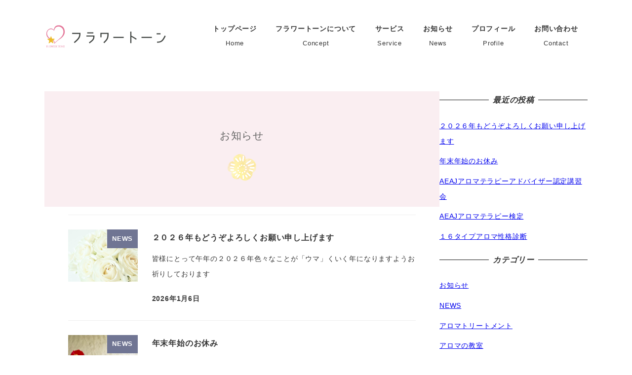

--- FILE ---
content_type: text/css
request_url: https://flower-tone.com/wp-content/plugins/my-snow-monkey/style.css?ver=1624154070
body_size: 3570
content:
/*======================================================
# 共通
======================================================*/
body {
	font-family: "Lexend Deca", "Noto Sans JP", "ヒラギノ角ゴ ProN", "Hiragino Kaku Gothic ProN", "メイリオ", Meiryo, "ＭＳ Ｐゴシック", "MS PGothic", sans-serif
}
.l-body, .block-editor-block-list__block {
	font-family: "Lexend Deca", "Noto Sans JP", "ヒラギノ角ゴ ProN", "Hiragino Kaku Gothic ProN", "メイリオ", Meiryo, "ＭＳ Ｐゴシック", "MS PGothic", sans-serif
}
.u-slim-width {
	max-width: 58rem !important;/* 固定ページ幅 */
}
.sp-item {
	display: block;
}
.pc-item {
	display: none;
}
.sp {
	display: none;
}
.pc {
	display: block;
}
@media screen and (max-width: 768px) {
	h3 {
		font-size:90%
		}
	.sptext {
		font-size:90%
		}
	}

@media screen and (max-width: 768px) {
.sp {
	display: block;
}
.pc {
	display: none;
}
}

@media (min-width: 64em) {
.c-page-header__bgimage>img {
	height: inherit;
}
}

@media (min-width: 64em) {
.c-site-branding .custom-logo, .wpaw-site-branding__logo .custom-logo {
	width: 250px;
	height: 100%;
}
}

@media (min-width: 64em) {
.c-section {
	padding-top: 1rem
}
}
.p-global-nav .c-navbar__item>a {
	font-weight: 600
}
.wp-block-preformatted {
	background-color: #F3EFEF;
}
.p-entry-content>h3, .textwidget>h3, .wp-block-column>h3, .wp-block-cover__inner-container>h3, .wp-block-group__inner-container>h3, .wp-block-latest-posts__post-full-content>h3, .wp-block-media-text__content>h3 {
	border-bottom: dashed 1px;
}
.l-body--right-sidebar .l-contents__main {
	margin-top:3rem
	}
	.l-contents__sidebar{
		padding-top:3rem
	}

.l-contents__inner:last-child {
	margin-top: 0;
	padding-top: 0;
}
pre {
	font-size: 1rem;
	font-size: 16px;
	font-family: "Lexend Deca", "Noto Sans JP", "ヒラギノ角ゴ ProN", "Hiragino Kaku Gothic ProN", "メイリオ", Meiryo, "ＭＳ Ｐゴシック", "MS PGothic", sans-serif
}

.c-drawer__toggle{
	width:2rem;
	height:2rem
	}
.c-entry__title {
	font-size:1.5rem;
	font-weight:500;
	
}
.l-contents__sidebar {
	margin-top:2rem;
	}

.c-entry-aside {
	display:none
	}
.c-entry__content {
	padding-bottom:3rem
	}
	


/* 固定（特定）ページタイトル非表示
============================================*/
.page-id-437 .c-entry__header {
  display: none;
}
.page-id-293 .c-entry__header {
  display: none;
}
.page-id-514 .c-entry__header {
  display: none;
}
.page-id-20 .c-entry__header {
  display: none;
}
.page-id-22 .c-entry__header {
  display: none;
}
.page-id-575 .c-entry__header {
  display: none;
}
.page-id-20 .c-entry__header {
  display: none;
}
	
/* タイトル
============================================*/
.c-page-header {
	margin-bottom: -5rem
}
.c-page-header .c-container {
	position: absolute;
	bottom: 55%;
}
.smb-section-with-bgimage--center .smb-section__body, .smb-section-with-bgimage--center .smb-section__title {
	text-align: center
}
h1.page_title {
	font-size: 22px;
	font-weight: 400;
	margin-bottom: 60px;
	
}

/*h1.page_title{
	font-family: 'Pinyon Script', cursive;
	font-style: italic;
	margin-bottom:60px;
	}*/
.page_title strong {
	display: block;
}


/* トップページ
============================================*/
@media (min-width: 64em) {
.c-entry-summary__title {
	font-size: 16px;
	font-weight: 600
}

.wp-block-columns section {
	padding: 40px 30px;
}
.wp-block-columns section div {
	margin: 0 auto;
}
}
@media screen and (max-width: 768px) {
.wp-block-columns section {
	padding: 0 20px;
}
}
ul.c-meta {
	text-align: right; /* トップページお知らせ日付 */
	font-size:14px
}
.c-entry-summary__content{
	font-size:14px /* トップページお知らせ */
	}

.smb-section__title, h2 {
	/*font-family: 'Mrs Saint Delafield', cursive;*/
	font-family: 'Pinyon Script', cursive;
	/*font-family: 'Bad Script', cursive;*/
	font-style: italic;
}
.smb-section__title, h2 {
	color: #333333;
	font-size: 2rem;
}
.smb-section__title:after {
	content: none;
}
.smb-section section {
	background-color: #fff;
}
/*.smb-section {
	margin-top:5rem;
	margin-bottom:3rem;
	padding-bottom: 0px;
}
.smb-section__lede+.smb-section__body, .smb-section__lede-wrapper+.smb-section__body, .smb-section__title+.smb-section__body{
	margin-top:0px
	}*/

.sv-section__title {
	font-size: 1.5rem;
	font-weight: 300;
	border-bottom: dashed 1px;
}
.sv-section__subtitle {
	font-weight: 300;
	font-size: 1rem;
	margin-bottom: 30px
}
.smb-section__lede-wrapper {
	margin-top: 0;
	font-weight: 700;
}
.smb-section__title+.smb-section__lede, .smb-section__title+.smb-section__lede-wrapper {
	margin-top: 0;
}
.menu-item, .c-hamburger-btn__label {
	font-family: 'Montserrat', "Noto Sans JP", sans-serif;
}
.c-page-header__title {/* トップページタイトル */
	font-family: YuMincho,    /* Mac用 */  'Yu Mincho', /* Windows用 */  serif;
	position: relative;
	color: #333333;
	text-shadow:2px 2px 10px #fff,0 0 20px #fff,0 0 20px #fff;
}

@media (max-width:780px) {
.c-page-header .c-container {
	position: absolute;
	bottom: 75%;
}
.c-page-header__title {
	font-size: 90%
}
}
.c-page-header__title:after {
	position: absolute;
	bottom: -16px;
	right: 50%;
	transform: translateX(50%);
	color: #fff;
	font-style: normal;
	font-weight: 700;
	font-size: .875rem;
	width: 100%;
	text-align: center;
}

/* ボタン
============================================*/
.smb-btn {
	border-radius: 0;
	font-family: 'Montserrat', sans-serif;
}
/* フッター
============================================*/


.l-footer-widget-area__item a {
	color: #fff;
}
/* SNSアイコン
============================================*/
.p-social-nav {
	background-color: #f7f7f7;
	border-top: 1px solid #f7f7f7;
}
.instagram {
	color: #fff;
	display: inline-block;
	background: -webkit-linear-gradient(135deg, #427eff 0%, #f13f79 70%) no-repeat;
	background: linear-gradient(135deg, #427eff 0%, #f13f79 70%) no-repeat;
	overflow: hidden;
	background-clip: text;
	border-radius: 7px;
	clip-path: initial;
	padding: 1px 2px;
	z-index: 1;
}
.instagram::before {
	content: '';
	position: absolute;
	top: 18px;
	left: -12px;
	background: -webkit-radial-gradient(#ffdb2c 10%, rgba(255, 105, 34, 0.65) 55%, rgba(255, 88, 96, 0) 70%);
	background: radial-gradient(#ffdb2c 10%, rgba(255, 105, 34, 0.65) 55%, rgba(255, 88, 96, 0) 70%);
	width: 27px;
	height: 27px;
	z-index: -1;
}
.p-social-nav .fa-instagram {
	color: #fff;
	z-index: 2;
}
.p-social-nav .c-navbar__item {
	margin: 0 1em;
}
.p-social-nav a {
	font-size: 1.6rem;
}
/* コピーライト
============================================*/
.c-copyright {
	border-top: 1px solid #EDC7D1;
	background-color: #EDC7D1;
	color: #fff;
	padding: .93478rem 0;
	text-align: center;
}

/*======================================================
# ブログ（投稿ページ）
======================================================*/
.c-meta__item--author {
	display: none;/* 投稿一覧の投稿者情報*/
}
.c-meta__item--modified {
	display: none;/* 更新日*/
}

/*======================================================
# トップページ
======================================================*/

.wp-block-columns section p {
	margin-bottom: 30px;
}
.smb-section-with-bgimage--wide.mv {
	min-height: 70vh;
}
.smb-section-break-the-grid--left>.c-container>.c-row {
	flex-direction: column-reverse;
}

/*======================================================
# プロフィールページ
======================================================*/
@media screen and (max-width: 760px) {
.profile {
	text-align: center
}
.wp-image-202 {
	width: 80%
}
.c-page-header__bgimage>img {
	height: 70%
}
.c-page-header {
	margin-bottom: -5rem
}
}
/*======================================================
# 教室
======================================================*/
.lesson .wp-block-columns {
	margin-bottom: 5rem
}
.aroma-a .wp-block-columns {
	margin-bottom: 2rem
}

/*======================================================
# コンタクトページ
======================================================*/


form[data-screen="confirm"] .kojin{
 display:none;
}
.kojin{
 display:none;
}

div[data-name="doui"] .smf-checkboxes-control__control {
  text-align : center;

}
@media (min-width: 64em) {
div.smf-form--business .smf-item__col--label{
	max-width:18em;
	flex:0 0 18em;
	padding:28px 10px 0 20px
}
}


/*======================================================
# プライバシーポリシー
======================================================*/
.privacy-policy .c-page-header {
	display: none;
}

@media (min-width: 64em) {
/*======================================================
  # 共通
  ======================================================*/
.sp-item {
	display: none;
}
.pc-item {
	display: block;
}
.smb-section {
 padding-top: calc(var(--_space, 1.26923rem)*3);
}
/* タイトル
  ============================================*/
.smb-section__title,  h2 {
	color: #333333;
	font-size: 3rem;
}
.c-page-header__title:after {
	bottom: -24px;
}
/*======================================================
  # トップページ
  ======================================================*/

.smb-section-with-bgimage--wide.mv {
	min-height: 64vh;
}
.smb-section-break-the-grid--left>.c-container>.c-row {
	flex-direction: row-reverse;
}

}


/**************************************************************
【fontの設定】
**************************************************************/
.text70 {
	font-size: 70%
}			/* フォントサイズ70% */
.text80 {
	font-size: 80%
}
.text90 {
	font-size: 90%
}
.text100 {
	font-size: 100%
}
.text110 {
	font-size: 110%
}
.text120 {
	font-size: 120%
}
.text130 {
	font-size: 130%
}
.text140 {
	font-size: 140%
}
.text150 {
	font-size: 150%
}
.text160 {
	font-size: 160%
}
.text170 {
	font-size: 170%
}
.text180 {
	font-size: 180%
}
.text190 {
	font-size: 190%
}
.text200 {
	font-size: 200%
}
.text210 {
	font-size: 210%
}
.text220 {
	font-size: 220%
}
.b {
	font-weight: 700
}				/* 太字 */
.u {
	text-decoration: underline
}	/* 下線 */
/*************************************************************
【marginの設定】
*************************************************************/
.m0 {
	margin: 0 !important
}			/* margin 0px を指定するクラス */
.mt0 {
	margin-top: 0 !important
}		/* margin-top0px を指定するクラス */
.mr0 {
	margin-right: 0 !important
}		/* margin-right0px を指定するクラス*/
.mb0 {
	margin-bottom: 0 !important
}	/* margin-bottom0px を指定するクラス*/
.ml0 {
	margin-left: 0 !important
}		/* margin-left0px を指定するクラス*/
.m5 {
	margin: 5px !important
}
.mt5 {
	margin-top: 5px !important
}
.mr5 {
	margin-right: 5px !important
}
.mb5 {
	margin-bottom: 5px !important
}
.ml5 {
	margin-left: 5px !important
}
.m10 {
	margin: 10px !important
}
.mt10 {
	margin-top: 10px !important
}
.mr10 {
	margin-right: 10px !important
}
.mb10 {
	margin-bottom: 10px !important
}
.ml10 {
	margin-left: 10px !important
}
.m15 {
	margin: 15px !important
}
.mt15 {
	margin-top: 15px !important
}
.mr15 {
	margin-right: 15px !important
}
.mb15 {
	margin-bottom: 15px !important
}
.ml15 {
	margin-left: 15px !important
}
.m20 {
	margin: 20px !important
}
.mt20 {
	margin-top: 20px !important
}
.mr20 {
	margin-right: 20px !important
}
.mb20 {
	margin-bottom: 20px !important
}
.ml20 {
	margin-left: 20px !important
}
.m25 {
	margin: 25px !important
}
.mt25 {
	margin-top: 25px !important
}
.mr25 {
	margin-right: 25px !important
}
.mb25 {
	margin-bottom: 25px !important
}
.ml25 {
	margin-left: 25px !important
}
.m30 {
	margin: 30px !important
}
.mt30 {
	margin-top: 30px !important
}
.mr30 {
	margin-right: 30px !important
}
.mb30 {
	margin-bottom: 30px !important
}
.ml30 {
	margin-left: 30px !important
}
.m35 {
	margin: 35px !important
}
.mt35 {
	margin-top: 35px !important
}
.mr35 {
	margin-right: 35px !important
}
.mb35 {
	margin-bottom: 35px !important
}
.ml35 {
	margin-left: 35px !important
}
.m40 {
	margin: 40px !important
}
.mt40 {
	margin-top: 40px !important
}
.mr40 {
	margin-right: 40px !important
}
.mb40 {
	margin-bottom: 40px !important
}
.ml40 {
	margin-left: 40px !important
}
.m45 {
	margin: 45px !important
}
.mt45 {
	margin-top: 45px !important
}
.mr45 {
	margin-right: 45px !important
}
.mb45 {
	margin-bottom: 45px !important
}
.ml45 {
	margin-left: 45px !important
}
.m50 {
	margin: 50px !important
}
.mt50 {
	margin-top: 50px !important
}
.mr50 {
	margin-right: 50px !important
}
.mb50 {
	margin-bottom: 50px !important
}
.ml50 {
	margin-left: 50px !important
}
.m55 {
	margin: 55px !important
}
.mt55 {
	margin-top: 55px !important
}
.mr55 {
	margin-right: 55px !important
}
.mb55 {
	margin-bottom: 55px !important
}
.ml55 {
	margin-left: 55px !important
}
.m60 {
	margin: 60px !important
}
.mt60 {
	margin-top: 60px !important
}
.mr60 {
	margin-right: 60px !important
}
.mb60 {
	margin-bottom: 60px !important
}
.ml60 {
	margin-left: 60px !important
}
.m65 {
	margin: 65px !important
}
.mt65 {
	margin-top: 65px !important
}
.mr65 {
	margin-right: 65px !important
}
.mb65 {
	margin-bottom: 65px !important
}
.ml65 {
	margin-left: 65px !important
}
.m70 {
	margin: 70px !important
}
.mr70 {
	margin-right: 70px !important
}
.mb70 {
	margin-bottom: 70px !important
}
.ml70 {
	margin-left: 70px !important
}
.m75 {
	margin: 75px !important
}
.mt75 {
	margin-top: 75px !important
}
.mr75 {
	margin-right: 75px !important
}
.mb75 {
	margin-bottom: 75px !important
}
.ml75 {
	margin-left: 75px !important
}
.m80 {
	margin: 80px !important
}
.mt80 {
	margin-top: 80px !important
}
.mr80 {
	margin-right: 80px !important
}
.mb80 {
	margin-bottom: 80px !important
}
.ml80 {
	margin-left: 80px !important
}
/**************************************************************
【paddingの設定】
**************************************************************/
.p0 {
	padding: 0 !important
}			/* padding-0px を指定するクラス */
.pt0 {
	padding-top: 0 !important
}		/* padding-top0px を指定するクラス */
.pr0 {
	padding-right: 0 !important
}	/* padding-right0px を指定するクラス */
.pb0 {
	padding-bottom: 0 !important
}	/* padding-bottom0px を指定するクラス */
.pl0 {
	padding-left: 0 !important
}		/* padding-left0px を指定するクラス */
.p5 {
	padding: 5px !important
}
.pt5 {
	padding-top: 5px !important
}
.pr5 {
	padding-right: 5px !important
}
.pb5 {
	padding-bottom: 5px !important
}
.pl5 {
	padding-left: 5px !important
}
.p10 {
	padding: 10px !important
}
.pt10 {
	padding-top: 10px !important
}
.pr10 {
	padding-right: 10px !important
}
.pb10 {
	padding-bottom: 10px !important
}
.pl10 {
	padding-left: 10px !important
}
.pt20 {
	padding-top: 20px !important
}
.pb20 {
	padding-bottom: 20px !important
}
.pb30 {
	padding-bottom: 30px !important
}


--- FILE ---
content_type: text/css
request_url: https://flower-tone.com/wp-content/themes/snow-monkey/assets/css/custom-widgets/app.css?ver=1753279106
body_size: 3116
content:
.wpaw-carousel .slick-dotted.slick-slider{margin-bottom:0}.wpaw-carousel .slick-list{margin-left:calc(-1 * var(--_margin-1));margin-right:calc(-1 * var(--_margin-1))}.wpaw-carousel .slick-slide{margin-left:var(--_margin-1);margin-right:var(--_margin-1)}.wpaw-carousel .slick-dots{margin-top:var(--_margin-1);position:static}.wpaw-carousel__item{text-decoration:none}@media (any-hover:hover){.wpaw-carousel__item:hover .wpaw-carousel__item-figure{filter:brightness(80%)}.wpaw-carousel__item:hover .wpaw-carousel__item-body{opacity:.8}}.wpaw-carousel__item:focus-visible .wpaw-carousel__item-figure{filter:brightness(80%)}.wpaw-carousel__item:focus-visible .wpaw-carousel__item-body{opacity:.8}.wpaw-carousel__item-figure{transition:filter var(--_transition-duration) var(--_transition-function-timing) var(--_transition-delay)}.wpaw-carousel__item-body,.wpaw-carousel__item-figure{--_transition-duration:var(--_global--transition-duration);--_transition-function-timing:var(--_global--transition-function-timing);--_transition-delay:var(--_global--transition-delay)}.wpaw-carousel__item-body{transition:opacity var(--_transition-duration) var(--_transition-function-timing) var(--_transition-delay)}.wpaw-carousel__item-title{margin-top:var(--_margin-2);padding-left:var(--_padding-1);padding-right:var(--_padding-1)}.wpaw-local-nav{border-top:1px solid var(--wp--preset--color--sm-text);padding-top:var(--_padding-2)}.wpaw-local-nav__list,.wpaw-local-nav__sublist{list-style:none;margin-left:0;padding-left:0}.wpaw-local-nav__item>a,.wpaw-local-nav__subitem>a{color:inherit;display:inline-block;text-decoration:none}@media (any-hover:hover){.wpaw-local-nav__item>a:hover,.wpaw-local-nav__subitem>a:hover{color:var(--wp--preset--color--sm-accent)}}.wpaw-local-nav__item>a:focus-visible,.wpaw-local-nav__subitem>a:focus-visible{color:var(--wp--preset--color--sm-accent)}.wpaw-local-nav__item>a{font-weight:700;padding:var(--_padding-2) 0}.wpaw-local-nav__item>a+.wpaw-local-nav__sublist{border-top:1px solid var(--wp--preset--color--sm-lighter-gray);margin-top:var(--_margin-2);padding-top:var(--_padding-2)}.wpaw-local-nav__subitem{padding-bottom:var(--_padding-2);padding-top:var(--_padding-2);position:relative}.wpaw-local-nav__subitem__icon{color:var(--wp--preset--color--sm-accent);left:0;position:absolute;top:var(--_padding-2)}.wpaw-local-nav__subitem>a{padding-left:1.25rem}.wpaw-local-nav--vertical .wpaw-local-nav__subitem .wpaw-local-nav__sublist{border-top:1px solid var(--wp--preset--color--sm-lighter-gray);margin-top:var(--_margin-1);padding-top:var(--_margin-2)}.wpaw-local-nav--vertical .wpaw-local-nav__subitem .wpaw-local-nav__subitem{--_font-size-level:-1;font-size:var(--_font-size);line-height:var(--_line-height);padding-bottom:0;padding-top:0}.wpaw-local-nav--vertical .wpaw-local-nav__subitem .wpaw-local-nav__subitem .wpaw-local-nav__subitem__icon{top:0}.wpaw-local-nav--vertical .wpaw-local-nav__subitem .wpaw-local-nav__subitem .wpaw-local-nav__sublist{margin-top:var(--_margin-2)}.wpaw-local-nav--horizontal .wpaw-local-nav__item{overflow:hidden}.wpaw-local-nav--horizontal .wpaw-local-nav__sublist{display:flex;flex-direction:row;flex-wrap:wrap;gap:0 var(--_margin1)}.wpaw-local-nav--horizontal .wpaw-local-nav__sublist>.wpaw-local-nav__subitem{flex:0 0 auto}@supports (gap:1px){.wpaw-local-nav--horizontal .wpaw-local-nav__sublist>.wpaw-local-nav__subitem{margin-left:0}}.widget_inc2734_wp_awesome_widgets_pickup_slider{padding:0}.wpaw-pickup-slider__canvas{overflow:hidden}@media (any-hover:hover){.wpaw-pickup-slider__canvas:hover .slick-arrow{transform:translateY(-50%)}}.wpaw-pickup-slider__canvas:focus-visible .slick-arrow{transform:translateY(-50%)}.wpaw-pickup-slider__item{align-items:center;display:flex;justify-content:center;position:relative}.wpaw-pickup-slider__item .wpaw-pickup-slider__figure{bottom:0;left:-2em;position:absolute;right:-2em;top:0}.wpaw-pickup-slider__figure{transform:translate3d(1em,0,0)}.wpaw-pickup-slider__figure:before{background-color:#1116;bottom:0;content:"";display:block;left:0;opacity:0;position:absolute;right:0;top:0;transition:opacity .5s ease-in .5s;visibility:hidden;z-index:1}.wpaw-pickup-slider__item-body{flex:1;max-width:80%;opacity:0;padding:var(--_padding1);position:relative;transition:opacity .5s ease-in 1s;visibility:hidden}.wpaw-pickup-slider__item-content{align-items:center;display:flex;flex-direction:column}.wpaw-pickup-slider__item-content>*{flex:0 1 auto;max-width:100%}.wpaw-pickup-slider__item-title{font-weight:700;position:relative;--_font-size-level:1;font-size:var(--_fluid-font-size)}.wpaw-pickup-slider__item-meta,.wpaw-pickup-slider__item-title{line-height:var(--_line-height);text-shadow:#3333334d 1px 1px 3px}.wpaw-pickup-slider__item-meta{margin-top:var(--_margin-1);--_font-size-level:-2;font-size:var(--_font-size)}.wpaw-pickup-slider__item-meta img{display:inline-block!important}.wpaw-pickup-slider__item-more{border:1px solid var(--wp--preset--color--white);margin-top:var(--_margin-1);padding:var(--_padding-1) var(--_padding1)}.wpaw-pickup-slider__item-more.c-btn{background-color:initial}@media (min-width:640px){.wpaw-pickup-slider__item-more{margin-top:var(--_margin1);padding:var(--_padding-1) var(--_padding2)}}@media (any-hover:hover){.wpaw-pickup-slider__item-more:hover{background-color:var(--wp--preset--color--sm-accent);border-color:var(--wp--preset--color--sm-accent)}}.wpaw-pickup-slider__item-more:focus-visible{background-color:var(--wp--preset--color--sm-accent);border-color:var(--wp--preset--color--sm-accent)}.wpaw-pickup-slider .slick-current .wpaw-pickup-slider__item-body{opacity:1;visibility:visible}.wpaw-pickup-slider .slick-slide.pan .wpaw-pickup-slider__figure,.wpaw-pickup-slider .slick-slide.slick-current .wpaw-pickup-slider__figure{animation:main_visual_figure_move 6s linear}@keyframes main_visual_figure_move{0%{transform:translateZ(0)}to{transform:translate3d(2em,0,0)}}.wpaw-pickup-slider .slick-slide.pan .wpaw-pickup-slider__figure:before,.wpaw-pickup-slider .slick-slide.slick-current .wpaw-pickup-slider__figure:before{opacity:1;visibility:visible}.wpaw-pickup-slider .slick-arrow{background-color:var(--wp--preset--color--sm-accent);border-radius:0;height:40px;width:40px;z-index:1;--_transition-duration:var(--_global--transition-duration);--_transition-function-timing:var(--_global--transition-function-timing);--_transition-delay:var(--_global--transition-delay);transition:all var(--_transition-duration) var(--_transition-function-timing) var(--_transition-delay)}@media (min-width:640px){.wpaw-pickup-slider .slick-arrow{height:50px;width:50px}}@media (any-hover:hover){.wpaw-pickup-slider .slick-arrow:hover{filter:brightness(90%)}}.wpaw-pickup-slider .slick-arrow:focus-visible{filter:brightness(90%)}.wpaw-pickup-slider .slick-arrow span{color:var(--wp--preset--color--white);font-size:20px}.wpaw-pickup-slider .slick-arrow:before{content:"";display:block;height:10px;position:absolute;width:10px}.wpaw-pickup-slider .slick-prev{left:0;transform:translate(-100%,-50%)}.wpaw-pickup-slider .slick-prev:before{border-left:2px solid var(--wp--preset--color--sm-text-alt);border-top:2px solid var(--wp--preset--color--sm-text-alt);left:calc(50% - 5px);top:calc(50% - 5px);transform:rotate(-45deg)}.wpaw-pickup-slider .slick-next{right:0;transform:translate(100%,-50%)}.wpaw-pickup-slider .slick-next:before{border-right:2px solid var(--wp--preset--color--sm-text-alt);border-top:2px solid var(--wp--preset--color--sm-text-alt);left:calc(50% - 5px);top:calc(50% - 5px);transform:rotate(45deg)}[data-has-sidebar=false] .c-entry__content .wpaw-pickup-slider__item-title,[data-has-sidebar=false] [data-is-content-widget-area=true] .wpaw-pickup-slider__item-title,[data-has-sidebar=true] .c-entry__content .wpaw-pickup-slider__item-title,[data-has-sidebar=true] [data-is-content-widget-area=true] .wpaw-pickup-slider__item-title{--_font-size-level:4;font-size:var(--_fluid-font-size);line-height:var(--_line-height)}@media (min-width:1024px){[data-has-sidebar=false] .c-entry__content .wpaw-pickup-slider__item-meta,[data-has-sidebar=false] [data-is-content-widget-area=true] .wpaw-pickup-slider__item-meta{margin-top:var(--_margin1)}[data-has-sidebar=false] .c-entry__content .wpaw-pickup-slider__item-more,[data-has-sidebar=false] [data-is-content-widget-area=true] .wpaw-pickup-slider__item-more{margin-top:var(--_margin2);padding:var(--_padding-1) var(--_padding2)}}.wpaw-posts-list{list-style:none;padding-left:0}.wpaw-posts-list>li+li{margin-top:var(--_margin-2)}.wpaw-posts-list :where(a){color:inherit;text-decoration:none}@media (any-hover:hover){.wpaw-posts-list :where(a):hover{text-decoration:underline}}.wpaw-posts-list :where(a):focus-visible{text-decoration:underline}.wpaw-posts-list{margin-left:auto}.wpaw-posts-list__item:not(:first-child){margin-top:var(--_margin-1)}.wpaw-posts-list__item>a{color:inherit;--_transition-duration:var(--_global--transition-duration);--_transition-function-timing:var(--_global--transition-function-timing);--_transition-delay:var(--_global--transition-delay);transition:opacity var(--_transition-duration) var(--_transition-function-timing) var(--_transition-delay)}@media (any-hover:hover){.wpaw-posts-list__item>a:hover{opacity:.8}}.wpaw-posts-list__item>a:focus-visible{opacity:.8}.wpaw-posts-list__title{margin-bottom:var(--_margin-2);--_font-size-level:-1;font-size:var(--_font-size);line-height:var(--_line-height)}.wpaw-posts-list__taxonomy{line-height:1;margin:0 0 3px}.wpaw-posts-list__date{--_font-size-level:-2;font-size:var(--_font-size);line-height:var(--_line-height)}.widget_inc2734_wp_awesome_widgets_pr_box{padding:0}.wpaw-pr-box{padding-bottom:var(--_padding1);padding-top:var(--_padding1)}.wpaw-pr-box--chameleon c-container{padding-left:0;padding-right:0}.wpaw-pr-box__title{--_font-size-level:4;font-size:var(--_fluid-font-size);line-height:var(--_line-height)}.wpaw-pr-box__lead{margin-top:var(--_margin1);--_font-size-level:-1;font-size:var(--_font-size);line-height:var(--_line-height);--_margin-top:1;--_margin-bottom:0}.wpaw-pr-box__lead>*{margin-bottom:0;margin-top:0}.wpaw-pr-box__lead>:where(:not(:first-child)){margin-top:calc(var(--_margin-1) * var(--_margin-top))}.wpaw-pr-box__lead>:where(:not(:last-child)){margin-bottom:calc(var(--_margin-1) * var(--_margin-bottom))}.wpaw-pr-box__row{margin-top:var(--_margin1)}.wpaw-pr-box__item-figure{margin-bottom:var(--_margin1)}.wpaw-pr-box__item-summary{--_font-size-level:-1;font-size:var(--_font-size);line-height:var(--_line-height);--_margin-top:1;--_margin-bottom:0}.wpaw-pr-box__item-summary>*{margin-bottom:0;margin-top:0}.wpaw-pr-box__item-summary>:where(:not(:first-child)){margin-top:calc(var(--_margin-1) * var(--_margin-top))}.wpaw-pr-box__item-summary>:where(:not(:last-child)){margin-bottom:calc(var(--_margin-1) * var(--_margin-bottom))}@media (min-width:1024px){.wpaw-pr-box__item-summary{margin-top:var(--_margin-2)}}.wpaw-pr-box__item-action{margin-top:var(--_margin-1)}.wpaw-pr-box__action{margin-top:var(--_margin1)}[data-has-sidebar=true] [data-is-content-widget-area=true] .wpaw-pr-box{padding-bottom:var(--_padding2);padding-top:var(--_padding2)}[data-has-sidebar=false] [data-is-content-widget-area=true] .wpaw-pr-box{padding-bottom:var(--_padding3);padding-top:var(--_padding3)}@media (min-width:1024px){[data-has-sidebar=true] [data-is-slim-widget-area=true] .wpaw-profile-box .wp-profile-box__figure{float:none}[data-has-sidebar=true] [data-is-slim-widget-area=true] .wpaw-profile-box .wp-profile-box__figure img{width:48px}}.wpaw-ranking{counter-reset:wpaw_ranking}.wpaw-ranking__item{position:relative}.wpaw-ranking__item:before{align-items:center;background-color:var(--wp--preset--color--black);color:var(--wp--preset--color--white);content:counter(wpaw_ranking);counter-increment:wpaw_ranking;display:flex;font-size:12px;font-weight:700;height:20px;justify-content:center;left:0;line-height:1;position:absolute;top:0;width:20px;z-index:1}.wpaw-ranking__item:first-child:before{background-color:#e6b324}.wpaw-ranking__item:nth-child(2):before{background-color:#c7c6c6}.wpaw-ranking__item:nth-child(3):before{background-color:#976b2f}.wpaw-ranking__body:first-child .wpaw-ranking__taxonomy{margin-left:25px}.widget_inc2734_wp_awesome_widgets_showcase{padding:0}.wpaw-showcase{padding-bottom:var(--_padding2);padding-top:var(--_padding2)}.wpaw-showcase__figure{margin-top:var(--_margin-1)}.wpaw-showcase__title{margin-bottom:var(--_margin1)}.wpaw-showcase__lead{--_margin-top:1;--_margin-bottom:0}.wpaw-showcase__lead>*{margin-bottom:0;margin-top:0}.wpaw-showcase__lead>:where(:not(:first-child)){margin-top:calc(var(--_margin1) * var(--_margin-top))}.wpaw-showcase__lead>:where(:not(:last-child)){margin-bottom:calc(var(--_margin1) * var(--_margin-bottom))}.wpaw-showcase__action{margin-top:var(--_margin1)}@media (min-width:640px){.wpaw-showcase--format-1 .wpaw-showcase__inner,.wpaw-showcase--format-2 .wpaw-showcase__inner{align-items:center;display:flex;flex-wrap:wrap}.wpaw-showcase--format-1 .wpaw-showcase__figure,.wpaw-showcase--format-2 .wpaw-showcase__figure{flex:0 0 auto;flex-wrap:nowrap;margin-left:0;margin-right:0;margin-top:0;max-width:50%}.wpaw-showcase--format-1 .wpaw-showcase__body,.wpaw-showcase--format-2 .wpaw-showcase__body{flex:1 1 0}.wpaw-showcase--format-1 .wpaw-showcase__action,.wpaw-showcase--format-2 .wpaw-showcase__action{text-align:left}.wpaw-showcase--format-1 .wpaw-showcase__inner{flex-direction:row;flex-wrap:nowrap}.wpaw-showcase--format-1 .wpaw-showcase__inner>:first-child{padding-left:0}.wpaw-showcase--format-1 .wpaw-showcase__inner>:last-child{padding-right:0}.wpaw-showcase--format-1 .wpaw-showcase__body{padding-right:var(--_padding1)}.wpaw-showcase--format-1 .wpaw-showcase__figure{padding-left:var(--_padding1)}.wpaw-showcase--format-2 .wpaw-showcase__inner{flex-direction:row-reverse;flex-wrap:nowrap}.wpaw-showcase--format-2 .wpaw-showcase__inner>:first-child{padding-right:0}.wpaw-showcase--format-2 .wpaw-showcase__inner>:last-child{padding-left:0}.wpaw-showcase--format-2 .wpaw-showcase__body{padding-left:var(--_padding1)}.wpaw-showcase--format-2 .wpaw-showcase__figure{padding-right:var(--_padding1)}}.wpaw-showcase--format-3 .wpaw-showcase__figure{margin-bottom:calc(-1 * var(--_padding2))}@media (min-width:640px){.wpaw-showcase--format-3 .wpaw-showcase__figure{margin-top:var(--_margin1)}}.wpaw-showcase--format-3 .wpaw-showcase__body{align-items:center;display:flex;flex-direction:column}@media (min-width:1024px){[data-is-slim-widget-area=true] .wpaw-showcase .wpaw-showcase__inner{display:block}[data-is-slim-widget-area=true] .wpaw-showcase .wpaw-showcase__figure{margin-top:var(--_margin1);max-width:none}[data-is-slim-widget-area=true] .wpaw-showcase .wpaw-showcase__title{margin-bottom:var(--_margin-1)}[data-is-slim-widget-area=true] .wpaw-showcase .wpaw-showcase_lead{--_margin-top:1;--_margin-bottom:0}[data-is-slim-widget-area=true] .wpaw-showcase .wpaw-showcase_lead>*{margin-bottom:0;margin-top:0}[data-is-slim-widget-area=true] .wpaw-showcase .wpaw-showcase_lead>:where(:not(:first-child)){margin-top:calc(var(--_margin-1) * var(--_margin-top))}[data-is-slim-widget-area=true] .wpaw-showcase .wpaw-showcase_lead>:where(:not(:last-child)){margin-bottom:calc(var(--_margin-1) * var(--_margin-bottom))}[data-is-slim-widget-area=true] .wpaw-showcase .wpaw-showcase_action{margin-top:var(--_margin-1)}[data-has-sidebar=false] [data-is-content-widget-area=true] .wpaw-showcase{padding:var(--_padding3)}[data-has-sidebar=false] [data-is-content-widget-area=true] .wpaw-showcase--format-3 .wpaw-showcase__figure{margin-bottom:calc(-1 * var(--_padding3))}}.wpaw-site-branding__logo{text-align:center}.wpaw-site-branding__logo a{color:inherit;font-weight:700;text-decoration:none}.wpaw-site-branding__logo .custom-logo{height:auto;max-width:100%;width:100%}.wpaw-site-branding__logo picture img{margin-left:auto;margin-right:auto}.wpaw-site-branding__description{margin-top:var(--_margin-1);--_margin-top:1;--_margin-bottom:0}.wpaw-site-branding__description>*{margin-bottom:0;margin-top:0}.wpaw-site-branding__description>:where(:not(:first-child)){margin-top:calc(var(--_margin-1) * var(--_margin-top))}.wpaw-site-branding__description>:where(:not(:last-child)){margin-bottom:calc(var(--_margin-1) * var(--_margin-bottom))}.widget_inc2734_wp_awesome_widgets_slider{padding:0}.wpaw-slider__item{align-items:center;display:flex;justify-content:center;position:relative}.wpaw-slider__item-body{max-width:100%;padding:var(--_padding1);position:relative}.wpaw-slider__item-content{align-items:center;display:flex;flex-direction:column}@media (min-width:640px){.wpaw-slider__item-content{max-width:640px}}@media (min-width:1024px){.wpaw-slider__item-content{max-width:1024px}}.wpaw-slider__item-content>*{flex:0 1 auto;max-width:100%}.wpaw-slider__item-title{font-weight:700;margin-bottom:var(--_margin-1);--_font-size-level:1;font-size:var(--_fluid-font-size);line-height:var(--_line-height)}.wpaw-slider__item-summary{--_font-size-level:-1;font-size:var(--_font-size);line-height:var(--_line-height);--_margin-top:1;--_margin-bottom:0}.wpaw-slider__item-summary>*{margin-bottom:0;margin-top:0}.wpaw-slider__item-summary>:where(:not(:first-child)){margin-top:calc(var(--_margin-1) * var(--_margin-top))}.wpaw-slider__item-summary>:where(:not(:last-child)){margin-bottom:calc(var(--_margin-1) * var(--_margin-bottom))}.wpaw-slider__item-more{margin-top:var(--_margin1)}.wpaw-slider__item-more--ghost{background-color:initial;border-radius:30px;border-style:solid;border-width:1px}@media (min-width:1024px){.wpaw-slider__item-more--ghost{opacity:.8;--_transition-duration:var(--_global--transition-duration);--_transition-function-timing:var(--_global--transition-function-timing);--_transition-delay:var(--_global--transition-delay);transition:opacity var(--_transition-duration) var(--_transition-function-timing) var(--_transition-delay)}}@media (any-hover:hover){.wpaw-slider__item-more--ghost:hover{opacity:1}}.wpaw-slider__item-more--ghost:focus-visible{opacity:1}.wpaw-slider .slick-dotted.slick-slider{margin:0}.wpaw-slider .slick-dots{bottom:10px}.wpaw-slider .slick-slide:before{display:none}[data-has-sidebar=false] [data-is-content-widget-area=true] .wpaw-slider__item-title{--_font-size-level:4;font-size:var(--_fluid-font-size);line-height:var(--_line-height)}.wpaw-term{background-color:var(--wp--preset--color--sm-accent);color:var(--wp--preset--color--white);font-weight:700;--_font-size-level:-2;font-size:var(--_font-size);line-height:var(--_line-height);padding:calc(var(--_padding-2) * .5) var(--_padding-2)}[data-has-sidebar=false] [data-is-content-widget-area=true]{--wp--custom--content-width:none;--wp--custom--content-wide-width:none}[data-has-sidebar=false] [data-is-content-widget-area=true] .alignfull>.c-container{max-width:none;padding-left:0;padding-right:0;width:auto}html :where(.editor-styles-wrapper){display:block}